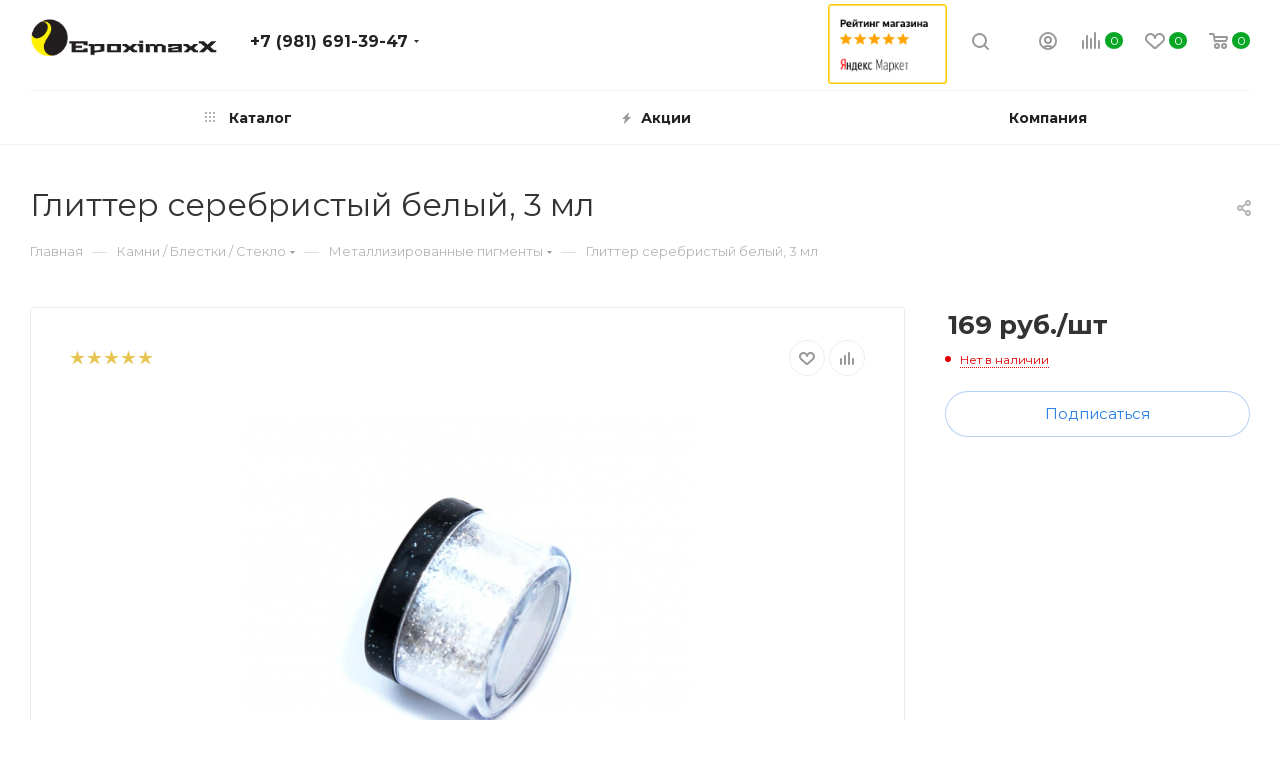

--- FILE ---
content_type: text/html; charset=UTF-8
request_url: https://smola20.ru/bitrix/components/bitrix/sale.gift.product/ajax.php
body_size: -79
content:


<!--'start_frame_cache_6zLbbW'--><!--'end_frame_cache_6zLbbW'-->

--- FILE ---
content_type: text/plain
request_url: https://www.google-analytics.com/j/collect?v=1&_v=j102&a=807775221&t=pageview&_s=1&dl=https%3A%2F%2Fsmola20.ru%2Fglittery%2Fmetallizirovannye-pigmenty%2Fglitter-serebristyy-belyy-5-ml%2F&ul=en-us%40posix&dt=%D0%93%D0%BB%D0%B8%D1%82%D1%82%D0%B5%D1%80%20%D1%81%D0%B5%D1%80%D0%B5%D0%B1%D1%80%D0%B8%D1%81%D1%82%D1%8B%D0%B9%20%D0%B1%D0%B5%D0%BB%D1%8B%D0%B9%2C%203%20%D0%BC%D0%BB%3A%20%D0%BA%D1%83%D0%BF%D0%B8%D1%82%D1%8C%20%D1%81%20%D0%B4%D0%BE%D1%81%D1%82%D0%B0%D0%B2%D0%BA%D0%BE%D0%B9%20%D0%BF%D0%BE%20%D0%A0%D0%BE%D1%81%D1%81%D0%B8%D0%B8%20%D0%B8%20%D0%A1%D0%9D%D0%93%20-%20smola20.ru&sr=1280x720&vp=1280x720&_u=aGBAgEArAAAAACAEK~&jid=949423670&gjid=2082190880&cid=1624996987.1768689078&tid=UA-63376659-1&_gid=710880291.1768689078&_slc=1&gtm=45He61e1n81T8GGXFVza200&cd2=1768689077109.bbozw0wg&cd3=2026-01-17T22%3A31%3A17.109%2B00%3A00&gcd=13l3l3l3l1l1&dma=0&tag_exp=103116026~103200004~104527907~104528501~104684208~104684211~105391253~115616986~115938466~115938468~116491844~117041588&cd1=1624996987.1768689078&z=1869366493
body_size: -449
content:
2,cG-XJF37JYMB5